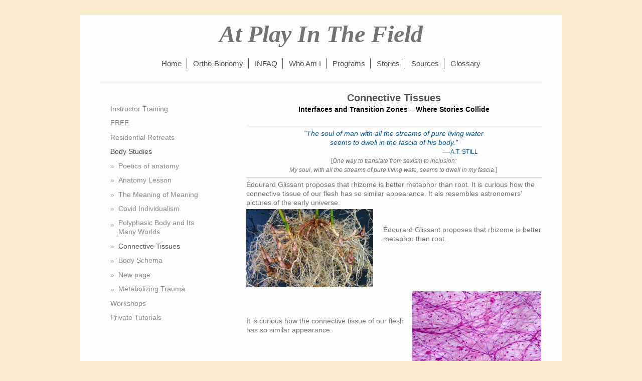

--- FILE ---
content_type: text/html; charset=UTF-8
request_url: https://www.atplayinthefield.com/programs/body-studies/connective-tissues/
body_size: 10749
content:
<!DOCTYPE html>
<html lang="en"  ><head prefix="og: http://ogp.me/ns# fb: http://ogp.me/ns/fb# business: http://ogp.me/ns/business#">
    <meta http-equiv="Content-Type" content="text/html; charset=utf-8"/>
    <meta name="generator" content="IONOS MyWebsite"/>
        
    <link rel="dns-prefetch" href="//cdn.initial-website.com/"/>
    <link rel="dns-prefetch" href="//201.mod.mywebsite-editor.com"/>
    <link rel="dns-prefetch" href="https://201.sb.mywebsite-editor.com/"/>
    <link rel="shortcut icon" href="https://www.atplayinthefield.com/s/misc/favicon.png?1571142089"/>
        <title>At Play In The Field - Connective Tissues</title>
    <style type="text/css">@media screen and (max-device-width: 1024px) {.diyw a.switchViewWeb {display: inline !important;}}</style>
    <style type="text/css">@media screen and (min-device-width: 1024px) {
            .mediumScreenDisabled { display:block }
            .smallScreenDisabled { display:block }
        }
        @media screen and (max-device-width: 1024px) { .mediumScreenDisabled { display:none } }
        @media screen and (max-device-width: 568px) { .smallScreenDisabled { display:none } }
                @media screen and (min-width: 1024px) {
            .mobilepreview .mediumScreenDisabled { display:block }
            .mobilepreview .smallScreenDisabled { display:block }
        }
        @media screen and (max-width: 1024px) { .mobilepreview .mediumScreenDisabled { display:none } }
        @media screen and (max-width: 568px) { .mobilepreview .smallScreenDisabled { display:none } }</style>
    <meta name="viewport" content="width=device-width, initial-scale=1, maximum-scale=1, minimal-ui"/>

<meta name="format-detection" content="telephone=no"/>
        <meta name="keywords" content="Solutions, services, expertise, advice"/>
            <meta name="description" content="New page"/>
            <meta name="robots" content="index,follow"/>
        <link href="//cdn.initial-website.com/templates/2116/style.css?1758547156484" rel="stylesheet" type="text/css"/>
    <link href="https://www.atplayinthefield.com/s/style/theming.css?1708030798" rel="stylesheet" type="text/css"/>
    <link href="//cdn.initial-website.com/app/cdn/min/group/web.css?1758547156484" rel="stylesheet" type="text/css"/>
<link href="//cdn.initial-website.com/app/cdn/min/moduleserver/css/en_US/common,facebook,shoppingbasket?1758547156484" rel="stylesheet" type="text/css"/>
    <link href="//cdn.initial-website.com/app/cdn/min/group/mobilenavigation.css?1758547156484" rel="stylesheet" type="text/css"/>
    <link href="https://201.sb.mywebsite-editor.com/app/logstate2-css.php?site=496415710&amp;t=1769267760" rel="stylesheet" type="text/css"/>

<script type="text/javascript">
    /* <![CDATA[ */
var stagingMode = '';
    /* ]]> */
</script>
<script src="https://201.sb.mywebsite-editor.com/app/logstate-js.php?site=496415710&amp;t=1769267760"></script>

    <link href="//cdn.initial-website.com/templates/2116/print.css?1758547156484" rel="stylesheet" media="print" type="text/css"/>
    <script type="text/javascript">
    /* <![CDATA[ */
    var systemurl = 'https://201.sb.mywebsite-editor.com/';
    var webPath = '/';
    var proxyName = '';
    var webServerName = 'www.atplayinthefield.com';
    var sslServerUrl = 'https://www.atplayinthefield.com';
    var nonSslServerUrl = 'http://www.atplayinthefield.com';
    var webserverProtocol = 'http://';
    var nghScriptsUrlPrefix = '//201.mod.mywebsite-editor.com';
    var sessionNamespace = 'DIY_SB';
    var jimdoData = {
        cdnUrl:  '//cdn.initial-website.com/',
        messages: {
            lightBox: {
    image : 'Image',
    of: 'of'
}

        },
        isTrial: 0,
        pageId: 793202    };
    var script_basisID = "496415710";

    diy = window.diy || {};
    diy.web = diy.web || {};

        diy.web.jsBaseUrl = "//cdn.initial-website.com/s/build/";

    diy.context = diy.context || {};
    diy.context.type = diy.context.type || 'web';
    /* ]]> */
</script>

<script type="text/javascript" src="//cdn.initial-website.com/app/cdn/min/group/web.js?1758547156484" crossorigin="anonymous"></script><script type="text/javascript" src="//cdn.initial-website.com/s/build/web.bundle.js?1758547156484" crossorigin="anonymous"></script><script type="text/javascript" src="//cdn.initial-website.com/app/cdn/min/group/mobilenavigation.js?1758547156484" crossorigin="anonymous"></script><script src="//cdn.initial-website.com/app/cdn/min/moduleserver/js/en_US/common,facebook,shoppingbasket?1758547156484"></script>
<script type="text/javascript" src="https://cdn.initial-website.com/proxy/apps/static/resource/dependencies/"></script><script type="text/javascript">
                    if (typeof require !== 'undefined') {
                        require.config({
                            waitSeconds : 10,
                            baseUrl : 'https://cdn.initial-website.com/proxy/apps/static/js/'
                        });
                    }
                </script><script type="text/javascript" src="//cdn.initial-website.com/app/cdn/min/group/pfcsupport.js?1758547156484" crossorigin="anonymous"></script>    <meta property="og:type" content="business.business"/>
    <meta property="og:url" content="https://www.atplayinthefield.com/programs/body-studies/connective-tissues/"/>
    <meta property="og:title" content="At Play In The Field - Connective Tissues"/>
            <meta property="og:description" content="New page"/>
                <meta property="og:image" content="https://www.atplayinthefield.com/s/img/emotionheader.gif"/>
        <meta property="business:contact_data:country_name" content="United States"/>
    
    <meta property="business:contact_data:locality" content="Aiea"/>
    <meta property="business:contact_data:region" content="HI"/>
    <meta property="business:contact_data:email" content="richard.valasek@gmail.com"/>
    <meta property="business:contact_data:postal_code" content="96701"/>
    <meta property="business:contact_data:phone_number" content=" +1 808 2561646"/>
    
    
</head>


<body class="body   cc-pagemode-default diyfeSidebarLeft diy-market-en_US" data-pageid="793202" id="page-793202">
    
    <div class="diyw">
        <!-- master-2 -->
<div class="diyweb">
	
<nav id="diyfeMobileNav" class="diyfeCA diyfeCA2" role="navigation">
    <a title="Expand/collapse navigation">Expand/collapse navigation</a>
    <ul class="mainNav1"><li class=" hasSubNavigation"><a data-page-id="449860" href="https://www.atplayinthefield.com/" class=" level_1"><span>Home</span></a><span class="diyfeDropDownSubOpener">&nbsp;</span><div class="diyfeDropDownSubList diyfeCA diyfeCA3"><ul class="mainNav2"><li class=" hasSubNavigation"><a data-page-id="804166" href="https://www.atplayinthefield.com/notes-for-the-neglected-phases/" class=" level_2"><span>Notes for The Neglected Phases</span></a></li><li class=" hasSubNavigation"><a data-page-id="803691" href="https://www.atplayinthefield.com/ortho-bionomy-classes/" class=" level_2"><span>Ortho-Bionomy Classes</span></a><span class="diyfeDropDownSubOpener">&nbsp;</span><div class="diyfeDropDownSubList diyfeCA diyfeCA3"><ul class="mainNav3"><li class=" hasSubNavigation"><a data-page-id="803570" href="https://www.atplayinthefield.com/ortho-bionomy-classes/phase-5/" class=" level_3"><span>PHASE 5</span></a></li><li class=" hasSubNavigation"><a data-page-id="804246" href="https://www.atplayinthefield.com/ortho-bionomy-classes/p5-class-notes/" class=" level_3"><span>P5 class notes</span></a></li><li class=" hasSubNavigation"><a data-page-id="800441" href="https://www.atplayinthefield.com/ortho-bionomy-classes/phase-5-1/" class=" level_3"><span>Phase 5</span></a></li><li class=" hasSubNavigation"><a data-page-id="800480" href="https://www.atplayinthefield.com/ortho-bionomy-classes/phase-5-appendix/" class=" level_3"><span>Phase 5 Appendix</span></a></li><li class=" hasSubNavigation"><a data-page-id="803683" href="https://www.atplayinthefield.com/ortho-bionomy-classes/the-as-if-body/" class=" level_3"><span>The As-If Body</span></a></li><li class=" hasSubNavigation"><a data-page-id="797322" href="https://www.atplayinthefield.com/ortho-bionomy-classes/body-schema/" class=" level_3"><span>Body Schema</span></a></li><li class=" hasSubNavigation"><a data-page-id="803568" href="https://www.atplayinthefield.com/ortho-bionomy-classes/bs-essay/" class=" level_3"><span>BS ESSAY</span></a></li><li class=" hasSubNavigation"><a data-page-id="803591" href="https://www.atplayinthefield.com/ortho-bionomy-classes/bs-study-group-notes/" class=" level_3"><span>BS Study Group notes</span></a></li><li class=" hasSubNavigation"><a data-page-id="800442" href="https://www.atplayinthefield.com/ortho-bionomy-classes/phase-6/" class=" level_3"><span>Phase 6</span></a></li><li class=" hasSubNavigation"><a data-page-id="803694" href="https://www.atplayinthefield.com/ortho-bionomy-classes/gods-ghosts-auras/" class=" level_3"><span>Gods Ghosts Auras</span></a></li><li class=" hasSubNavigation"><a data-page-id="803767" href="https://www.atplayinthefield.com/ortho-bionomy-classes/a-study-group/" class=" level_3"><span>A Study Group</span></a></li><li class=" hasSubNavigation"><a data-page-id="803743" href="https://www.atplayinthefield.com/ortho-bionomy-classes/hauntology/" class=" level_3"><span>Hauntology</span></a></li><li class=" hasSubNavigation"><a data-page-id="803822" href="https://www.atplayinthefield.com/ortho-bionomy-classes/hautology-bibliography/" class=" level_3"><span>Hautology Bibliography</span></a></li><li class=" hasSubNavigation"><a data-page-id="803830" href="https://www.atplayinthefield.com/ortho-bionomy-classes/the-reflexes/" class=" level_3"><span>The Reflexes</span></a></li></ul></div></li></ul></div></li><li class=" hasSubNavigation"><a data-page-id="452087" href="https://www.atplayinthefield.com/ortho-bionomy/" class=" level_1"><span>Ortho-Bionomy</span></a><span class="diyfeDropDownSubOpener">&nbsp;</span><div class="diyfeDropDownSubList diyfeCA diyfeCA3"><ul class="mainNav2"><li class=" hasSubNavigation"><a data-page-id="800409" href="https://www.atplayinthefield.com/ortho-bionomy/beginnings/" class=" level_2"><span>Beginnings</span></a><span class="diyfeDropDownSubOpener">&nbsp;</span><div class="diyfeDropDownSubList diyfeCA diyfeCA3"><ul class="mainNav3"><li class=" hasSubNavigation"><a data-page-id="800418" href="https://www.atplayinthefield.com/ortho-bionomy/beginnings/preface/" class=" level_3"><span>Preface</span></a></li><li class=" hasSubNavigation"><a data-page-id="800485" href="https://www.atplayinthefield.com/ortho-bionomy/beginnings/preface-2/" class=" level_3"><span>Preface (2)</span></a></li></ul></div></li><li class=" hasSubNavigation"><a data-page-id="800438" href="https://www.atplayinthefield.com/ortho-bionomy/the-phases-of-ortho-bionomy/" class=" level_2"><span>The Phases of Ortho-Bionomy</span></a><span class="diyfeDropDownSubOpener">&nbsp;</span><div class="diyfeDropDownSubList diyfeCA diyfeCA3"><ul class="mainNav3"><li class=" hasSubNavigation"><a data-page-id="800572" href="https://www.atplayinthefield.com/ortho-bionomy/the-phases-of-ortho-bionomy/the-body-the-person/" class=" level_3"><span>The Body, The Person</span></a></li><li class=" hasSubNavigation"><a data-page-id="803682" href="https://www.atplayinthefield.com/ortho-bionomy/the-phases-of-ortho-bionomy/boundaries/" class=" level_3"><span>Boundaries</span></a></li><li class=" hasSubNavigation"><a data-page-id="800560" href="https://www.atplayinthefield.com/ortho-bionomy/the-phases-of-ortho-bionomy/the-phases-the-we-of-me/" class=" level_3"><span>The Phases &amp; The We of Me</span></a></li><li class=" hasSubNavigation"><a data-page-id="800439" href="https://www.atplayinthefield.com/ortho-bionomy/the-phases-of-ortho-bionomy/phases-1-to-3/" class=" level_3"><span>Phases 1 to 3</span></a></li><li class=" hasSubNavigation"><a data-page-id="800440" href="https://www.atplayinthefield.com/ortho-bionomy/the-phases-of-ortho-bionomy/phase-4/" class=" level_3"><span>Phase 4</span></a></li><li class=" hasSubNavigation"><a data-page-id="800443" href="https://www.atplayinthefield.com/ortho-bionomy/the-phases-of-ortho-bionomy/phase-vii/" class=" level_3"><span>Phase VII</span></a></li><li class=" hasSubNavigation"><a data-page-id="793595" href="https://www.atplayinthefield.com/ortho-bionomy/the-phases-of-ortho-bionomy/phase-7/" class=" level_3"><span>Phase 7</span></a></li><li class=" hasSubNavigation"><a data-page-id="803627" href="https://www.atplayinthefield.com/ortho-bionomy/the-phases-of-ortho-bionomy/cranial/" class=" level_3"><span>Cranial</span></a></li><li class=" hasSubNavigation"><a data-page-id="802385" href="https://www.atplayinthefield.com/ortho-bionomy/the-phases-of-ortho-bionomy/trauma/" class=" level_3"><span>Trauma</span></a></li><li class=" hasSubNavigation"><a data-page-id="800871" href="https://www.atplayinthefield.com/ortho-bionomy/the-phases-of-ortho-bionomy/asifology-subjunctive-phase/" class=" level_3"><span>Asifology (Subjunctive Phase)</span></a></li></ul></div></li><li class=" hasSubNavigation"><a data-page-id="800734" href="https://www.atplayinthefield.com/ortho-bionomy/neophaseology/" class=" level_2"><span>Neophaseology</span></a></li><li class=" hasSubNavigation"><a data-page-id="800655" href="https://www.atplayinthefield.com/ortho-bionomy/the-7-reflexes/" class=" level_2"><span>The (7) Reflexes</span></a><span class="diyfeDropDownSubOpener">&nbsp;</span><div class="diyfeDropDownSubList diyfeCA diyfeCA3"><ul class="mainNav3"><li class=" hasSubNavigation"><a data-page-id="800720" href="https://www.atplayinthefield.com/ortho-bionomy/the-7-reflexes/volery-syndrome/" class=" level_3"><span>Volery Syndrome</span></a></li><li class=" hasSubNavigation"><a data-page-id="800872" href="https://www.atplayinthefield.com/ortho-bionomy/the-7-reflexes/an-appendix/" class=" level_3"><span>An Appendix</span></a></li></ul></div></li><li class=" hasSubNavigation"><a data-page-id="792940" href="https://www.atplayinthefield.com/ortho-bionomy/key-rules-of-the-game/" class=" level_2"><span>Key (Rules of the Game)</span></a><span class="diyfeDropDownSubOpener">&nbsp;</span><div class="diyfeDropDownSubList diyfeCA diyfeCA3"><ul class="mainNav3"><li class=" hasSubNavigation"><a data-page-id="793862" href="https://www.atplayinthefield.com/ortho-bionomy/key-rules-of-the-game/some-games-to-play/" class=" level_3"><span>Some Games to Play</span></a></li></ul></div></li><li class=" hasSubNavigation"><a data-page-id="801550" href="https://www.atplayinthefield.com/ortho-bionomy/anatomy-and-physiology-of-the-body-that-isn-t/" class=" level_2"><span>Anatomy and Physiology of the Body that Isn't</span></a><span class="diyfeDropDownSubOpener">&nbsp;</span><div class="diyfeDropDownSubList diyfeCA diyfeCA3"><ul class="mainNav3"><li class=" hasSubNavigation"><a data-page-id="802388" href="https://www.atplayinthefield.com/ortho-bionomy/anatomy-and-physiology-of-the-body-that-isn-t/characteristics-of-an-open-system/" class=" level_3"><span>Characteristics of an open system</span></a></li><li class=" hasSubNavigation"><a data-page-id="802386" href="https://www.atplayinthefield.com/ortho-bionomy/anatomy-and-physiology-of-the-body-that-isn-t/laws-of-life/" class=" level_3"><span>Laws of Life</span></a></li><li class=" hasSubNavigation"><a data-page-id="803592" href="https://www.atplayinthefield.com/ortho-bionomy/anatomy-and-physiology-of-the-body-that-isn-t/what-does-an-organism-do/" class=" level_3"><span>What Does an Organism Do?</span></a></li><li class=" hasSubNavigation"><a data-page-id="802387" href="https://www.atplayinthefield.com/ortho-bionomy/anatomy-and-physiology-of-the-body-that-isn-t/18-distinctive-characteristics-of-life/" class=" level_3"><span>18 Distinctive Characteristics of Life</span></a></li></ul></div></li><li class=" hasSubNavigation"><a data-page-id="800587" href="https://www.atplayinthefield.com/ortho-bionomy/adventures-in-the-hyperbody/" class=" level_2"><span>Adventures in the Hyperbody</span></a></li><li class=" hasSubNavigation"><a data-page-id="800407" href="https://www.atplayinthefield.com/ortho-bionomy/ortho-bionomy-for-amta-mt/" class=" level_2"><span>Ortho-Bionomy for AMTA MT</span></a></li><li class=" hasSubNavigation"><a data-page-id="797759" href="https://www.atplayinthefield.com/ortho-bionomy/unphased-one/" class=" level_2"><span>Unphased One</span></a></li><li class=" hasSubNavigation"><a data-page-id="797832" href="https://www.atplayinthefield.com/ortho-bionomy/unphased-two/" class=" level_2"><span>Unphased Two</span></a></li><li class=" hasSubNavigation"><a data-page-id="800408" href="https://www.atplayinthefield.com/ortho-bionomy/poetics-of-orthobionomy/" class=" level_2"><span>Poetics of orthobionomy</span></a></li><li class=" hasSubNavigation"><a data-page-id="797351" href="https://www.atplayinthefield.com/ortho-bionomy/magic/" class=" level_2"><span>Magic*</span></a><span class="diyfeDropDownSubOpener">&nbsp;</span><div class="diyfeDropDownSubList diyfeCA diyfeCA3"><ul class="mainNav3"><li class=" hasSubNavigation"><a data-page-id="797921" href="https://www.atplayinthefield.com/ortho-bionomy/magic/shine/" class=" level_3"><span>Shine</span></a></li><li class=" hasSubNavigation"><a data-page-id="797907" href="https://www.atplayinthefield.com/ortho-bionomy/magic/magic-objects/" class=" level_3"><span>Magic/Objects</span></a></li><li class=" hasSubNavigation"><a data-page-id="797365" href="https://www.atplayinthefield.com/ortho-bionomy/magic/sigil-magic/" class=" level_3"><span>Sigil Magic*</span></a></li><li class=" hasSubNavigation"><a data-page-id="797384" href="https://www.atplayinthefield.com/ortho-bionomy/magic/an-offering-of-silence/" class=" level_3"><span>An Offering of Silence</span></a></li></ul></div></li><li class=" hasSubNavigation"><a data-page-id="795898" href="https://www.atplayinthefield.com/ortho-bionomy/broken-world/" class=" level_2"><span>Broken World</span></a></li><li class=" hasSubNavigation"><a data-page-id="793310" href="https://www.atplayinthefield.com/ortho-bionomy/trauma-reaction/" class=" level_2"><span>Trauma Reaction</span></a></li><li class=" hasSubNavigation"><a data-page-id="793040" href="https://www.atplayinthefield.com/ortho-bionomy/what-is-orthobionomy/" class=" level_2"><span>What is Orthobionomy</span></a><span class="diyfeDropDownSubOpener">&nbsp;</span><div class="diyfeDropDownSubList diyfeCA diyfeCA3"><ul class="mainNav3"><li class=" hasSubNavigation"><a data-page-id="794924" href="https://www.atplayinthefield.com/ortho-bionomy/what-is-orthobionomy/apophatic-science/" class=" level_3"><span>Apophatic Science</span></a></li></ul></div></li><li class=" hasSubNavigation"><a data-page-id="793074" href="https://www.atplayinthefield.com/ortho-bionomy/poetics-of-orthobionomy-1/" class=" level_2"><span>Poetics of Orthobionomy</span></a></li><li class=" hasSubNavigation"><a data-page-id="793075" href="https://www.atplayinthefield.com/ortho-bionomy/a-body-of-many-phases/" class=" level_2"><span>A Body of Many Phases</span></a></li><li class=" hasSubNavigation"><a data-page-id="793076" href="https://www.atplayinthefield.com/ortho-bionomy/invisibility/" class=" level_2"><span>Invisibility</span></a></li></ul></div></li><li class=" hasSubNavigation"><a data-page-id="797253" href="https://www.atplayinthefield.com/infaq/" class=" level_1"><span>INFAQ</span></a></li><li class=" hasSubNavigation"><a data-page-id="452082" href="https://www.atplayinthefield.com/who-am-i/" class=" level_1"><span>Who Am I</span></a><span class="diyfeDropDownSubOpener">&nbsp;</span><div class="diyfeDropDownSubList diyfeCA diyfeCA3"><ul class="mainNav2"><li class=" hasSubNavigation"><a data-page-id="800417" href="https://www.atplayinthefield.com/who-am-i/gratitudes-acknowledgments/" class=" level_2"><span>Gratitudes (Acknowledgments)</span></a></li><li class=" hasSubNavigation"><a data-page-id="801538" href="https://www.atplayinthefield.com/who-am-i/my-trauma-bona-fides/" class=" level_2"><span>My 'Trauma' bona fides</span></a></li><li class=" hasSubNavigation"><a data-page-id="797977" href="https://www.atplayinthefield.com/who-am-i/stuff/" class=" level_2"><span>Stuff</span></a></li><li class=" hasSubNavigation"><a data-page-id="797864" href="https://www.atplayinthefield.com/who-am-i/provenance/" class=" level_2"><span>Provenance</span></a></li><li class=" hasSubNavigation"><a data-page-id="795713" href="https://www.atplayinthefield.com/who-am-i/wordy-rappingham/" class=" level_2"><span>Wordy Rappingham</span></a></li><li class=" hasSubNavigation"><a data-page-id="795632" href="https://www.atplayinthefield.com/who-am-i/bleaching-the-white-from-my-thinking/" class=" level_2"><span>Bleaching the White from My Thinking</span></a></li><li class=" hasSubNavigation"><a data-page-id="792853" href="https://www.atplayinthefield.com/who-am-i/collywobbles/" class=" level_2"><span>Collywobbles</span></a></li><li class=" hasSubNavigation"><a data-page-id="795842" href="https://www.atplayinthefield.com/who-am-i/musings/" class=" level_2"><span>Musings</span></a></li><li class=" hasSubNavigation"><a data-page-id="449861" href="https://www.atplayinthefield.com/who-am-i/contact/" class=" level_2"><span>Contact</span></a></li></ul></div></li><li class="parent hasSubNavigation"><a data-page-id="792730" href="https://www.atplayinthefield.com/programs/" class="parent level_1"><span>Programs</span></a><span class="diyfeDropDownSubOpener">&nbsp;</span><div class="diyfeDropDownSubList diyfeCA diyfeCA3"><ul class="mainNav2"><li class=" hasSubNavigation"><a data-page-id="793950" href="https://www.atplayinthefield.com/programs/instructor-training/" class=" level_2"><span>Instructor Training</span></a><span class="diyfeDropDownSubOpener">&nbsp;</span><div class="diyfeDropDownSubList diyfeCA diyfeCA3"><ul class="mainNav3"><li class=" hasSubNavigation"><a data-page-id="795812" href="https://www.atplayinthefield.com/programs/instructor-training/conversations-with-orthobionomers/" class=" level_3"><span>Conversations with Orthobionomers</span></a></li><li class=" hasSubNavigation"><a data-page-id="793951" href="https://www.atplayinthefield.com/programs/instructor-training/taught-vs-caught/" class=" level_3"><span>Taught vs. Caught</span></a></li></ul></div></li><li class=" hasSubNavigation"><a data-page-id="793527" href="https://www.atplayinthefield.com/programs/free/" class=" level_2"><span>FREE</span></a></li><li class=" hasSubNavigation"><a data-page-id="792686" href="https://www.atplayinthefield.com/programs/residential-retreats/" class=" level_2"><span>Residential Retreats</span></a><span class="diyfeDropDownSubOpener">&nbsp;</span><div class="diyfeDropDownSubList diyfeCA diyfeCA3"><ul class="mainNav3"><li class=" hasSubNavigation"><a data-page-id="792891" href="https://www.atplayinthefield.com/programs/residential-retreats/australia/" class=" level_3"><span>Australia</span></a></li><li class=" hasSubNavigation"><a data-page-id="792892" href="https://www.atplayinthefield.com/programs/residential-retreats/new-zealand/" class=" level_3"><span>New Zealand</span></a></li><li class=" hasSubNavigation"><a data-page-id="792893" href="https://www.atplayinthefield.com/programs/residential-retreats/make-a-proposal/" class=" level_3"><span>Make a Proposal</span></a></li><li class=" hasSubNavigation"><a data-page-id="795825" href="https://www.atplayinthefield.com/programs/residential-retreats/zoom-programs/" class=" level_3"><span>Zoom Programs</span></a></li></ul></div></li><li class="parent hasSubNavigation"><a data-page-id="792830" href="https://www.atplayinthefield.com/programs/body-studies/" class="parent level_2"><span>Body Studies</span></a><span class="diyfeDropDownSubOpener">&nbsp;</span><div class="diyfeDropDownSubList diyfeCA diyfeCA3"><ul class="mainNav3"><li class=" hasSubNavigation"><a data-page-id="798025" href="https://www.atplayinthefield.com/programs/body-studies/poetics-of-anatomy/" class=" level_3"><span>Poetics of anatomy</span></a></li><li class=" hasSubNavigation"><a data-page-id="796520" href="https://www.atplayinthefield.com/programs/body-studies/anatomy-lesson/" class=" level_3"><span>Anatomy Lesson</span></a></li><li class=" hasSubNavigation"><a data-page-id="795828" href="https://www.atplayinthefield.com/programs/body-studies/the-meaning-of-meaning/" class=" level_3"><span>The Meaning of Meaning</span></a></li><li class=" hasSubNavigation"><a data-page-id="795784" href="https://www.atplayinthefield.com/programs/body-studies/covid-individualism/" class=" level_3"><span>Covid Individualism</span></a></li><li class=" hasSubNavigation"><a data-page-id="793841" href="https://www.atplayinthefield.com/programs/body-studies/polyphasic-body-and-its-many-worlds/" class=" level_3"><span>Polyphasic Body and Its Many Worlds</span></a></li><li class="current hasSubNavigation"><a data-page-id="793202" href="https://www.atplayinthefield.com/programs/body-studies/connective-tissues/" class="current level_3"><span>Connective Tissues</span></a></li><li class=" hasSubNavigation"><a data-page-id="792826" href="https://www.atplayinthefield.com/programs/body-studies/body-schema/" class=" level_3"><span>Body Schema</span></a></li><li class=" hasSubNavigation"><a data-page-id="803569" href="https://www.atplayinthefield.com/programs/body-studies/new-page/" class=" level_3"><span>New page</span></a></li><li class=" hasSubNavigation"><a data-page-id="792827" href="https://www.atplayinthefield.com/programs/body-studies/metabolizing-trauma/" class=" level_3"><span>Metabolizing Trauma</span></a></li></ul></div></li><li class=" hasSubNavigation"><a data-page-id="792617" href="https://www.atplayinthefield.com/programs/workshops/" class=" level_2"><span>Workshops</span></a><span class="diyfeDropDownSubOpener">&nbsp;</span><div class="diyfeDropDownSubList diyfeCA diyfeCA3"><ul class="mainNav3"><li class=" hasSubNavigation"><a data-page-id="797145" href="https://www.atplayinthefield.com/programs/workshops/chaotic-journey/" class=" level_3"><span>Chaotic Journey</span></a></li><li class=" hasSubNavigation"><a data-page-id="797282" href="https://www.atplayinthefield.com/programs/workshops/crn-workshop-expectations/" class=" level_3"><span>CRN workshop expectations</span></a></li><li class=" hasSubNavigation"><a data-page-id="793711" href="https://www.atplayinthefield.com/programs/workshops/chapman-s-reflex-network/" class=" level_3"><span>Chapman's Reflex Network</span></a></li><li class=" hasSubNavigation"><a data-page-id="797243" href="https://www.atplayinthefield.com/programs/workshops/crn-appendix/" class=" level_3"><span>CRN Appendix</span></a></li><li class=" hasSubNavigation"><a data-page-id="797242" href="https://www.atplayinthefield.com/programs/workshops/new-page/" class=" level_3"><span>New page</span></a></li><li class=" hasSubNavigation"><a data-page-id="796921" href="https://www.atplayinthefield.com/programs/workshops/intro-to-positional-release-phase-4/" class=" level_3"><span>Intro to Positional Release (PHase 4)</span></a></li><li class=" hasSubNavigation"><a data-page-id="795706" href="https://www.atplayinthefield.com/programs/workshops/laws-of-life/" class=" level_3"><span>Laws of Life</span></a></li><li class=" hasSubNavigation"><a data-page-id="795658" href="https://www.atplayinthefield.com/programs/workshops/phase-6-of-the-body/" class=" level_3"><span>Phase 6 of the Body</span></a></li><li class=" hasSubNavigation"><a data-page-id="795646" href="https://www.atplayinthefield.com/programs/workshops/care-of-the-self-is/" class=" level_3"><span>Care of the Self Is...</span></a></li><li class=" hasSubNavigation"><a data-page-id="795176" href="https://www.atplayinthefield.com/programs/workshops/facing-trauma/" class=" level_3"><span>Facing Trauma</span></a></li><li class=" hasSubNavigation"><a data-page-id="793529" href="https://www.atplayinthefield.com/programs/workshops/witnessing/" class=" level_3"><span>Witnessing</span></a></li><li class=" hasSubNavigation"><a data-page-id="792831" href="https://www.atplayinthefield.com/programs/workshops/love-in-the-time-of-coronavirus/" class=" level_3"><span>Love in the Time of Coronavirus</span></a></li><li class=" hasSubNavigation"><a data-page-id="792912" href="https://www.atplayinthefield.com/programs/workshops/ethics-of-entanglement/" class=" level_3"><span>Ethics of Entanglement</span></a></li><li class=" hasSubNavigation"><a data-page-id="792829" href="https://www.atplayinthefield.com/programs/workshops/geopraxis/" class=" level_3"><span>Geopraxis</span></a></li><li class=" hasSubNavigation"><a data-page-id="794007" href="https://www.atplayinthefield.com/programs/workshops/letting-the-world-love-you/" class=" level_3"><span>Letting the World Love You</span></a></li><li class=" hasSubNavigation"><a data-page-id="792828" href="https://www.atplayinthefield.com/programs/workshops/many-worlds/" class=" level_3"><span>Many Worlds</span></a></li><li class=" hasSubNavigation"><a data-page-id="792907" href="https://www.atplayinthefield.com/programs/workshops/at-play-in-the-cranial-field/" class=" level_3"><span>At Play in the Cranial Field</span></a></li><li class=" hasSubNavigation"><a data-page-id="792905" href="https://www.atplayinthefield.com/programs/workshops/ortho-bionomy/" class=" level_3"><span>Ortho-Bionomy®</span></a></li></ul></div></li><li class=" hasSubNavigation"><a data-page-id="792618" href="https://www.atplayinthefield.com/programs/private-tutorials/" class=" level_2"><span>Private Tutorials</span></a></li></ul></div></li><li class=" hasSubNavigation"><a data-page-id="452088" href="https://www.atplayinthefield.com/stories/" class=" level_1"><span>Stories</span></a><span class="diyfeDropDownSubOpener">&nbsp;</span><div class="diyfeDropDownSubList diyfeCA diyfeCA3"><ul class="mainNav2"><li class=" hasSubNavigation"><a data-page-id="800727" href="https://www.atplayinthefield.com/stories/journal/" class=" level_2"><span>'Journal'</span></a></li><li class=" hasSubNavigation"><a data-page-id="797286" href="https://www.atplayinthefield.com/stories/post-covid-schlager/" class=" level_2"><span>Post-Covid Schlager</span></a></li><li class=" hasSubNavigation"><a data-page-id="796556" href="https://www.atplayinthefield.com/stories/poetry/" class=" level_2"><span>Poetry</span></a></li><li class=" hasSubNavigation"><a data-page-id="794277" href="https://www.atplayinthefield.com/stories/repair/" class=" level_2"><span>Repair</span></a></li><li class=" hasSubNavigation"><a data-page-id="794103" href="https://www.atplayinthefield.com/stories/maundy-thursday/" class=" level_2"><span>Maundy Thursday</span></a></li><li class=" hasSubNavigation"><a data-page-id="794014" href="https://www.atplayinthefield.com/stories/bealeay-callister/" class=" level_2"><span>Bealeay Callister</span></a></li><li class=" hasSubNavigation"><a data-page-id="793733" href="https://www.atplayinthefield.com/stories/anatomy-lesson/" class=" level_2"><span>Anatomy Lesson</span></a></li><li class=" hasSubNavigation"><a data-page-id="794006" href="https://www.atplayinthefield.com/stories/anatomy-of-awe/" class=" level_2"><span>Anatomy of Awe</span></a></li><li class=" hasSubNavigation"><a data-page-id="793680" href="https://www.atplayinthefield.com/stories/laws-of-life/" class=" level_2"><span>Laws of Life</span></a></li><li class=" hasSubNavigation"><a data-page-id="793374" href="https://www.atplayinthefield.com/stories/art-of-orthobionomy/" class=" level_2"><span>Art of Orthobionomy</span></a></li><li class=" hasSubNavigation"><a data-page-id="793177" href="https://www.atplayinthefield.com/stories/aura/" class=" level_2"><span>Aura</span></a></li><li class=" hasSubNavigation"><a data-page-id="793250" href="https://www.atplayinthefield.com/stories/origins/" class=" level_2"><span>Origins</span></a></li><li class=" hasSubNavigation"><a data-page-id="793129" href="https://www.atplayinthefield.com/stories/intimacy-w-o-proximity/" class=" level_2"><span>Intimacy w/o Proximity</span></a></li><li class=" hasSubNavigation"><a data-page-id="793128" href="https://www.atplayinthefield.com/stories/touch/" class=" level_2"><span>Touch</span></a></li><li class=" hasSubNavigation"><a data-page-id="793109" href="https://www.atplayinthefield.com/stories/fred-rogers/" class=" level_2"><span>Fred Rogers</span></a></li><li class=" hasSubNavigation"><a data-page-id="793110" href="https://www.atplayinthefield.com/stories/unfinished-one/" class=" level_2"><span>Unfinished One</span></a></li><li class=" hasSubNavigation"><a data-page-id="792972" href="https://www.atplayinthefield.com/stories/gratitude-for-the-bedbug/" class=" level_2"><span>Gratitude for the Bedbug</span></a></li><li class=" hasSubNavigation"><a data-page-id="792941" href="https://www.atplayinthefield.com/stories/nothing/" class=" level_2"><span>Nothing</span></a></li><li class=" hasSubNavigation"><a data-page-id="792909" href="https://www.atplayinthefield.com/stories/ortho-bionomy-osteopathy/" class=" level_2"><span>Ortho-Bionomy &amp; Osteopathy</span></a></li><li class=" hasSubNavigation"><a data-page-id="792717" href="https://www.atplayinthefield.com/stories/body-schema/" class=" level_2"><span>Body Schema</span></a></li><li class=" hasSubNavigation"><a data-page-id="792715" href="https://www.atplayinthefield.com/stories/movement/" class=" level_2"><span>Movement</span></a></li><li class=" hasSubNavigation"><a data-page-id="792716" href="https://www.atplayinthefield.com/stories/the-meaning-of-meaning/" class=" level_2"><span>The Meaning of Meaning</span></a></li><li class=" hasSubNavigation"><a data-page-id="792720" href="https://www.atplayinthefield.com/stories/render-unto-caesar/" class=" level_2"><span>Render Unto Caesar</span></a></li><li class=" hasSubNavigation"><a data-page-id="792721" href="https://www.atplayinthefield.com/stories/frames/" class=" level_2"><span>Frames</span></a></li><li class=" hasSubNavigation"><a data-page-id="792734" href="https://www.atplayinthefield.com/stories/transition-zones/" class=" level_2"><span>Transition Zones</span></a></li></ul></div></li><li class=" hasSubNavigation"><a data-page-id="792709" href="https://www.atplayinthefield.com/sources/" class=" level_1"><span>Sources</span></a></li><li class=" hasSubNavigation"><a data-page-id="792744" href="https://www.atplayinthefield.com/glossary/" class=" level_1"><span>Glossary</span></a><span class="diyfeDropDownSubOpener">&nbsp;</span><div class="diyfeDropDownSubList diyfeCA diyfeCA3"><ul class="mainNav2"><li class=" hasSubNavigation"><a data-page-id="800406" href="https://www.atplayinthefield.com/glossary/footnotes/" class=" level_2"><span>Footnotes</span></a></li><li class=" hasSubNavigation"><a data-page-id="795843" href="https://www.atplayinthefield.com/glossary/money-matters/" class=" level_2"><span>Money Matters</span></a><span class="diyfeDropDownSubOpener">&nbsp;</span><div class="diyfeDropDownSubList diyfeCA diyfeCA3"><ul class="mainNav3"><li class=" hasSubNavigation"><a data-page-id="792973" href="https://www.atplayinthefield.com/glossary/money-matters/sordid-topic-of-coin/" class=" level_3"><span>Sordid Topic of Coin</span></a></li></ul></div></li></ul></div></li></ul></nav>
	<div class="diywebLogo">
		<div class="diywebLiveArea">
			<div class="diywebMainGutter">
				<div class="diyfeGE diyfeCA1">
						
    <style type="text/css" media="all">
        /* <![CDATA[ */
                .diyw #website-logo {
            text-align: center !important;
                        padding: 0px 0;
                    }
        
        
        .diyw #website-logo p.website-logo-text,
        .diyw #website-logo p.website-logo-text a.website-logo-text {
            text-align: center !important;
            font-family: 'Palatino Linotype', Palatino, 'Book Antiqua', serif !important;
            font-size: 48px !important;
            font-style: italic !important;
            font-weight: bold !important;
        }
        
                /* ]]> */
    </style>

    <div id="website-logo">
    
                    <p class="website-logo-text "><a href="https://www.atplayinthefield.com/" class="website-logo-text">At Play In The Field</a>
            </p>
            </div>


				</div>
			</div>
		</div>
	</div>
	<div class="diywebNav diywebNavMain diywebNav1 diywebNavHorizontal">
		<div class="diywebLiveArea">
			<div class="diywebMainGutter">
				<div class="diyfeGE diyfeCA diyfeCA2">
					<div class="diywebGutter">
						<div class="webnavigation"><ul id="mainNav1" class="mainNav1"><li class="navTopItemGroup_1"><a data-page-id="449860" href="https://www.atplayinthefield.com/" class="level_1"><span>Home</span></a></li><li class="navTopItemGroup_2"><a data-page-id="452087" href="https://www.atplayinthefield.com/ortho-bionomy/" class="level_1"><span>Ortho-Bionomy</span></a></li><li class="navTopItemGroup_3"><a data-page-id="797253" href="https://www.atplayinthefield.com/infaq/" class="level_1"><span>INFAQ</span></a></li><li class="navTopItemGroup_4"><a data-page-id="452082" href="https://www.atplayinthefield.com/who-am-i/" class="level_1"><span>Who Am I</span></a></li><li class="navTopItemGroup_5"><a data-page-id="792730" href="https://www.atplayinthefield.com/programs/" class="parent level_1"><span>Programs</span></a></li><li class="navTopItemGroup_6"><a data-page-id="452088" href="https://www.atplayinthefield.com/stories/" class="level_1"><span>Stories</span></a></li><li class="navTopItemGroup_7"><a data-page-id="792709" href="https://www.atplayinthefield.com/sources/" class="level_1"><span>Sources</span></a></li><li class="navTopItemGroup_8"><a data-page-id="792744" href="https://www.atplayinthefield.com/glossary/" class="level_1"><span>Glossary</span></a></li></ul></div>
					</div>
				</div>
			</div>
		</div>
	</div>
	<div class="diywebContent">
		<div class="diywebLiveArea">
			<div class="diywebMainGutter">
	<div id="diywebAppContainer1st"></div>
				<div class="diyfeGridGroup diyfeCA diyfeCA1">
					<div class="diywebMain diyfeGE">
						<div class="diywebGutter">
							
        <div id="content_area">
        	<div id="content_start"></div>
        	
        
        <div id="matrix_1465468" class="sortable-matrix" data-matrixId="1465468"><div class="n module-type-header diyfeLiveArea "> <h1><span class="diyfeDecoration">Connective Tissues</span></h1> </div><div class="n module-type-text diyfeLiveArea "> <p style="text-align: center;"><strong><span style="color:#000000;">Interfaces and Transition Zones––Where Stories Collide</span></strong></p>
<p style="text-align: center;"> </p> </div><div class="n module-type-hr diyfeLiveArea "> <div style="padding: 0px 0px">
    <div class="hr"></div>
</div>
 </div><div class="n module-type-text diyfeLiveArea "> <p style="text-align: center;"><span style="color:#03579B;"><em>"The soul of man with all the streams of pure living water</em></span></p>
<p style="text-align: center;"><span style="color:#03579B;"><em>seems to dwell in the fascia of his body."</em></span></p>
<p style="text-align: center;"><span style="color:#03579B;"><em>                                     
                            ––</em><span style="font-size:12px;">A.T. STILL</span></span></p>
<p style="text-align: center;"><span style="font-size:12px;">[<em>One way to translate from sexism to inclusion:</em></span></p>
<p style="text-align: center;"><span style="font-size:12px;"><em>My soul, with all the streams of pure living wate, seems to dwell in my fascia</em>.] </span></p> </div><div class="n module-type-hr diyfeLiveArea "> <div style="padding: 0px 0px">
    <div class="hr"></div>
</div>
 </div><div class="n module-type-text diyfeLiveArea "> <p>Édourard Glissant proposes that rhizome is better metaphor than root. It is curious how the connective tissue of our flesh has so similar appearance. It als resembles astronomers' pictures of the
early universe.</p> </div><div class="n module-type-textWithImage diyfeLiveArea "> 
<div class="clearover " id="textWithImage-15347453">
<div class="align-container imgleft" style="max-width: 100%; width: 253px;">
    <a class="imagewrapper" href="https://www.atplayinthefield.com/s/cc_images/teaserbox_20826160.png?t=1585270652" rel="lightbox[15347453]">
        <img src="https://www.atplayinthefield.com/s/cc_images/cache_20826160.png?t=1585270652" id="image_15347453" alt="" style="width:100%"/>
    </a>


</div> 
<div class="textwrapper">
<p> </p>
<p> </p>
<p><span style="background-color:#ffffff;">Édourard Glissant proposes that rhizome is better metaphor than root.</span></p>
</div>
</div> 
<script type="text/javascript">
    //<![CDATA[
    jQuery(document).ready(function($){
        var $target = $('#textWithImage-15347453');

        if ($.fn.swipebox && Modernizr.touch) {
            $target
                .find('a[rel*="lightbox"]')
                .addClass('swipebox')
                .swipebox();
        } else {
            $target.tinyLightbox({
                item: 'a[rel*="lightbox"]',
                cycle: false,
                hideNavigation: true
            });
        }
    });
    //]]>
</script>
 </div><div class="n module-type-textWithImage diyfeLiveArea "> 
<div class="clearover " id="textWithImage-15347454">
<div class="align-container imgright" style="max-width: 100%; width: 257px;">
    <a class="imagewrapper" href="https://www.atplayinthefield.com/s/cc_images/teaserbox_20826161.png?t=1585271014" rel="lightbox[15347454]" title="Areolar Connective Tissue">
        <img src="https://www.atplayinthefield.com/s/cc_images/cache_20826161.png?t=1585271014" id="image_15347454" alt="" style="width:100%"/>
    </a>

<span class="caption">Areolar Connective Tissue</span>

</div> 
<div class="textwrapper">
<p> </p>
<p> </p>
<p> </p>
<p><span style="background-color:#ffffff;">It is curious how the connective tissue of our flesh has so similar appearance.</span></p>
</div>
</div> 
<script type="text/javascript">
    //<![CDATA[
    jQuery(document).ready(function($){
        var $target = $('#textWithImage-15347454');

        if ($.fn.swipebox && Modernizr.touch) {
            $target
                .find('a[rel*="lightbox"]')
                .addClass('swipebox')
                .swipebox();
        } else {
            $target.tinyLightbox({
                item: 'a[rel*="lightbox"]',
                cycle: false,
                hideNavigation: true
            });
        }
    });
    //]]>
</script>
 </div><div class="n module-type-textWithImage diyfeLiveArea "> 
<div class="clearover " id="textWithImage-15347455">
<div class="align-container imgleft" style="max-width: 100%; width: 251px;">
    <a class="imagewrapper" href="https://www.atplayinthefield.com/s/cc_images/teaserbox_20826162.png?t=1585271168" rel="lightbox[15347455]">
        <img src="https://www.atplayinthefield.com/s/cc_images/cache_20826162.png?t=1585271168" id="image_15347455" alt="" style="width:100%"/>
    </a>


</div> 
<div class="textwrapper">
<p> </p>
<p> </p>
<p> </p>
<p>It echoes  astronomers' pictures of the early universe.</p>
<p> </p>
</div>
</div> 
<script type="text/javascript">
    //<![CDATA[
    jQuery(document).ready(function($){
        var $target = $('#textWithImage-15347455');

        if ($.fn.swipebox && Modernizr.touch) {
            $target
                .find('a[rel*="lightbox"]')
                .addClass('swipebox')
                .swipebox();
        } else {
            $target.tinyLightbox({
                item: 'a[rel*="lightbox"]',
                cycle: false,
                hideNavigation: true
            });
        }
    });
    //]]>
</script>
 </div><div class="n module-type-textWithImage diyfeLiveArea "> 
<div class="clearover " id="textWithImage-15347456">
<div class="align-container imgright imgblock" style="max-width: 100%; width: 312px;">
    <a class="imagewrapper" href="https://www.atplayinthefield.com/s/cc_images/teaserbox_20826163.png?t=1585271210" rel="lightbox[15347456]">
        <img src="https://www.atplayinthefield.com/s/cc_images/cache_20826163.png?t=1585271210" id="image_15347456" alt="" style="width:100%"/>
    </a>


</div> 
<div class="textwrapper">
<p> </p>
<p> </p>
<p>It echoes  astronomers' pictures of the early universe.</p>
<p> </p>
</div>
</div> 
<script type="text/javascript">
    //<![CDATA[
    jQuery(document).ready(function($){
        var $target = $('#textWithImage-15347456');

        if ($.fn.swipebox && Modernizr.touch) {
            $target
                .find('a[rel*="lightbox"]')
                .addClass('swipebox')
                .swipebox();
        } else {
            $target.tinyLightbox({
                item: 'a[rel*="lightbox"]',
                cycle: false,
                hideNavigation: true
            });
        }
    });
    //]]>
</script>
 </div><div class="n module-type-text diyfeLiveArea "> <p> </p>
<p> </p>
<p>What is connective tissue? A meeting point of realms, a junction, a transition zone.</p>
<p>It always involves a gap. This is what the (-) of Ortho-Bionomy is what Pauls intended it to represent. It is the (-) that says "poetics."</p>
<p>The purpose of connective tissue is to connect. </p>
<p>It is fractal, has symmmetry of scale.</p>
<p> </p>
<p>Of same nature as what is usually called connective tissue: body schema, mucus, blood, nerves, micorhiza, mycelia</p>
<p> </p> </div><div class="n module-type-textWithImage diyfeLiveArea "> 
<div class="clearover " id="textWithImage-15347505">
<div class="align-container imgleft imgblock" style="max-width: 100%; width: 313px;">
    <a class="imagewrapper" href="https://www.atplayinthefield.com/s/cc_images/teaserbox_20826187.png?t=1585275079" rel="lightbox[15347505]">
        <img src="https://www.atplayinthefield.com/s/cc_images/cache_20826187.png?t=1585275079" id="image_15347505" alt="" style="width:100%"/>
    </a>


</div> 
<div class="textwrapper">
<p>&lt;&lt; New image with text &gt;&gt;</p>
</div>
</div> 
<script type="text/javascript">
    //<![CDATA[
    jQuery(document).ready(function($){
        var $target = $('#textWithImage-15347505');

        if ($.fn.swipebox && Modernizr.touch) {
            $target
                .find('a[rel*="lightbox"]')
                .addClass('swipebox')
                .swipebox();
        } else {
            $target.tinyLightbox({
                item: 'a[rel*="lightbox"]',
                cycle: false,
                hideNavigation: true
            });
        }
    });
    //]]>
</script>
 </div></div>
        
        
        </div>
						</div>
					</div>
					<div class="diywebSecondary diyfeGE diyfeCA diyfeCA3">
						<div class="diywebNav diywebNav23 diywebHideOnSmall">
							<div class="diyfeGE">
								<div class="diywebGutter">
									<div class="webnavigation"><ul id="mainNav2" class="mainNav2"><li class="navTopItemGroup_0"><a data-page-id="793950" href="https://www.atplayinthefield.com/programs/instructor-training/" class="level_2"><span>Instructor Training</span></a></li><li class="navTopItemGroup_0"><a data-page-id="793527" href="https://www.atplayinthefield.com/programs/free/" class="level_2"><span>FREE</span></a></li><li class="navTopItemGroup_0"><a data-page-id="792686" href="https://www.atplayinthefield.com/programs/residential-retreats/" class="level_2"><span>Residential Retreats</span></a></li><li class="navTopItemGroup_0"><a data-page-id="792830" href="https://www.atplayinthefield.com/programs/body-studies/" class="parent level_2"><span>Body Studies</span></a></li><li><ul id="mainNav3" class="mainNav3"><li class="navTopItemGroup_0"><a data-page-id="798025" href="https://www.atplayinthefield.com/programs/body-studies/poetics-of-anatomy/" class="level_3"><span>Poetics of anatomy</span></a></li><li class="navTopItemGroup_0"><a data-page-id="796520" href="https://www.atplayinthefield.com/programs/body-studies/anatomy-lesson/" class="level_3"><span>Anatomy Lesson</span></a></li><li class="navTopItemGroup_0"><a data-page-id="795828" href="https://www.atplayinthefield.com/programs/body-studies/the-meaning-of-meaning/" class="level_3"><span>The Meaning of Meaning</span></a></li><li class="navTopItemGroup_0"><a data-page-id="795784" href="https://www.atplayinthefield.com/programs/body-studies/covid-individualism/" class="level_3"><span>Covid Individualism</span></a></li><li class="navTopItemGroup_0"><a data-page-id="793841" href="https://www.atplayinthefield.com/programs/body-studies/polyphasic-body-and-its-many-worlds/" class="level_3"><span>Polyphasic Body and Its Many Worlds</span></a></li><li class="navTopItemGroup_0"><a data-page-id="793202" href="https://www.atplayinthefield.com/programs/body-studies/connective-tissues/" class="current level_3"><span>Connective Tissues</span></a></li><li class="navTopItemGroup_0"><a data-page-id="792826" href="https://www.atplayinthefield.com/programs/body-studies/body-schema/" class="level_3"><span>Body Schema</span></a></li><li class="navTopItemGroup_0"><a data-page-id="803569" href="https://www.atplayinthefield.com/programs/body-studies/new-page/" class="level_3"><span>New page</span></a></li><li class="navTopItemGroup_0"><a data-page-id="792827" href="https://www.atplayinthefield.com/programs/body-studies/metabolizing-trauma/" class="level_3"><span>Metabolizing Trauma</span></a></li></ul></li><li class="navTopItemGroup_0"><a data-page-id="792617" href="https://www.atplayinthefield.com/programs/workshops/" class="level_2"><span>Workshops</span></a></li><li class="navTopItemGroup_0"><a data-page-id="792618" href="https://www.atplayinthefield.com/programs/private-tutorials/" class="level_2"><span>Private Tutorials</span></a></li></ul></div>
								</div>
							</div>
						</div>
						<div class="diywebSidebar">
							<div class="diyfeGE">
								<div class="diywebGutter">
									<div id="matrix_553358" class="sortable-matrix" data-matrixId="553358"><div class="n module-type-text diyfeLiveArea "> <p style="font-variant-numeric: normal; font-variant-east-asian: normal; font-stretch: normal; line-height: normal; font-family: &quot;Trebuchet MS&quot;;"> </p>
<p style="font-variant-numeric: normal; font-variant-east-asian: normal; font-stretch: normal; line-height: normal; font-family: &quot;Trebuchet MS&quot;;"> </p> </div><div class="n module-type-imageSubtitle diyfeLiveArea "> <div class="clearover imageSubtitle imageFitWidth" id="imageSubtitle-15294948">
    <div class="align-container align-center" style="max-width: 211px">
        <a class="imagewrapper" href="https://www.atplayinthefield.com/s/cc_images/teaserbox_20717870.jpg?t=1737770982" rel="lightbox[15294948]" title="Flaneur (Out for a Stroll)">
            <img id="image_20717870" src="https://www.atplayinthefield.com/s/cc_images/cache_20717870.jpg?t=1737770982" alt="" style="max-width: 211px; height:auto"/>
        </a>

                <span class="caption">Flaneur (Out for a Stroll)</span>
        
    </div>

</div>

<script type="text/javascript">
//<![CDATA[
jQuery(function($) {
    var $target = $('#imageSubtitle-15294948');

    if ($.fn.swipebox && Modernizr.touch) {
        $target
            .find('a[rel*="lightbox"]')
            .addClass('swipebox')
            .swipebox();
    } else {
        $target.tinyLightbox({
            item: 'a[rel*="lightbox"]',
            cycle: false,
            hideNavigation: true
        });
    }
});
//]]>
</script>
 </div><div class="n module-type-header diyfeLiveArea "> <h2><span class="diyfeDecoration">       Contact </span></h2> </div><div class="n module-type-text diyfeLiveArea "> <p><span style="font-size: 22px;">  Richard Valasek </span>          <span style="background-color: transparent;">1308 Ala Kapuna St. Apt 103</span></p>
<p><span style="background-color: transparent;">         Honolulu HI 9681 </span></p>
<p><span style="background-color: transparent;">        +1 (808) 256-1646    </span></p>
<p>    richard.valasek@gmail.com</p>
<p> </p>
<p style="text-align: center;"><a href="https://www.atplayinthefield.com/who-am-i/contact/" target="_self"><span style="font-size:20px;"><span style="background-color: transparent;">Click here to Connect</span></span></a></p>
<p style="text-align: center;"><span style="font-size:20px;"><span style="background-color: transparent;">to e-mail form</span></span></p>
<p style="text-align: right;"> </p> </div><div class="n module-type-hr diyfeLiveArea "> <div style="padding: 0px 0px">
    <div class="hr"></div>
</div>
 </div><div class="n module-type-text diyfeLiveArea "> <h2><em style="font-size: 16px; color: rgb(145, 145, 145); font-family: Arial, Helvetica, sans-serif; font-weight: normal;"><span style="color:#03579B;">I am I and my circumstance;</span></em></h2>
<p><span style="font-size:16px;"><em><span style="color:#03579B;">and, if I do not save it, I do not save myself.   </span></em><span style="color:#03579B;">       
           </span></span> <span style="color: rgb(3, 87, 155); font-size: 14px; text-align: right;">—JOSÉ ORTEGA Y GASSET</span></p> </div><div class="n module-type-hr diyfeLiveArea "> <div style="padding: 0px 0px">
    <div class="hr"></div>
</div>
 </div><div class="n module-type-imageSubtitle diyfeLiveArea "> <div class="clearover imageSubtitle imageFitWidth" id="imageSubtitle-15301626">
    <div class="align-container align-left" style="max-width: 119px">
        <a class="imagewrapper" href="https://www.atplayinthefield.com/s/cc_images/teaserbox_20728270.jpg?t=1582754888" rel="lightbox[15301626]" title="Changing the Conversation">
            <img id="image_20728270" src="https://www.atplayinthefield.com/s/cc_images/cache_20728270.jpg?t=1582754888" alt="" style="max-width: 119px; height:auto"/>
        </a>

                <span class="caption">Changing the Conversation</span>
        
    </div>

</div>

<script type="text/javascript">
//<![CDATA[
jQuery(function($) {
    var $target = $('#imageSubtitle-15301626');

    if ($.fn.swipebox && Modernizr.touch) {
        $target
            .find('a[rel*="lightbox"]')
            .addClass('swipebox')
            .swipebox();
    } else {
        $target.tinyLightbox({
            item: 'a[rel*="lightbox"]',
            cycle: false,
            hideNavigation: true
        });
    }
});
//]]>
</script>
 </div><div class="n module-type-text diyfeLiveArea "> <p><span style="color:#03579B;">I was born. I am always a vessel for something other than myself. The self is only a</span></p>
<p><span style="color:#03579B;">vehicle for Foreign matter which comes from elsewhere and is destined to go on</span></p>
<p><span style="color:#03579B;">elsewhere without me, whether it's words, smells, vision   </span><span style="color: rgb(3, 87, 155);"> </span><span style="color: rgb(3, 87, 155); font-size: 10px;">––EMANUELE COCCIA </span> <span style="color: rgb(3, 87, 155); font-size: 10px;">Metamorphoses</span></p> </div><div class="n module-type-hr diyfeLiveArea "> <div style="padding: 0px 0px">
    <div class="hr"></div>
</div>
 </div><div class="n module-type-imageSubtitle diyfeLiveArea "> <div class="clearover imageSubtitle imageFitWidth" id="imageSubtitle-15301588">
    <div class="align-container align-left" style="max-width: 211px">
        <a class="imagewrapper" href="https://www.atplayinthefield.com/s/cc_images/teaserbox_20728260.jpg?t=1582753255" rel="lightbox[15301588]" title="The Story Teller">
            <img id="image_20728260" src="https://www.atplayinthefield.com/s/cc_images/cache_20728260.jpg?t=1582753255" alt="" style="max-width: 211px; height:auto"/>
        </a>

                <span class="caption">The Story Teller</span>
        
    </div>

</div>

<script type="text/javascript">
//<![CDATA[
jQuery(function($) {
    var $target = $('#imageSubtitle-15301588');

    if ($.fn.swipebox && Modernizr.touch) {
        $target
            .find('a[rel*="lightbox"]')
            .addClass('swipebox')
            .swipebox();
    } else {
        $target.tinyLightbox({
            item: 'a[rel*="lightbox"]',
            cycle: false,
            hideNavigation: true
        });
    }
});
//]]>
</script>
 </div><div class="n module-type-text diyfeLiveArea "> <p><span style="color:#03579B;">Now, more than ever . . . our place in the universe and the place of the universe in us, is proving to be one of active relationship. That is more than a scientist's
credo. The separateness of our lives is a sham. Physics, mathematics, music, painting, my love for you, my work, the star-dust of my body, the spirit that impels it, my politics, 
clocks diurnal, time perpetual, the roll, rough, tender, swamping, liberating, breathing, moving, thinking nature, human nature and the cosmos are patterned together.</span></p>
<p><span style="color:#03579B;">      —JEANETTE WINTERSON                            Gut Symmetries</span></p> </div><div class="n module-type-hr diyfeLiveArea "> <div style="padding: 0px 0px">
    <div class="hr"></div>
</div>
 </div><div class="n module-type-imageSubtitle diyfeLiveArea "> <div class="clearover imageSubtitle imageFitWidth" id="imageSubtitle-16211523">
    <div class="align-container align-left" style="max-width: 118px">
        <a class="imagewrapper" href="https://www.atplayinthefield.com/s/cc_images/teaserbox_22440242.png?t=1675216955" rel="lightbox[16211523]">
            <img id="image_22440242" src="https://www.atplayinthefield.com/s/cc_images/cache_22440242.png?t=1675216955" alt="" style="max-width: 118px; height:auto"/>
        </a>

        
    </div>

</div>

<script type="text/javascript">
//<![CDATA[
jQuery(function($) {
    var $target = $('#imageSubtitle-16211523');

    if ($.fn.swipebox && Modernizr.touch) {
        $target
            .find('a[rel*="lightbox"]')
            .addClass('swipebox')
            .swipebox();
    } else {
        $target.tinyLightbox({
            item: 'a[rel*="lightbox"]',
            cycle: false,
            hideNavigation: true
        });
    }
});
//]]>
</script>
 </div><div class="n module-type-hr diyfeLiveArea "> <div style="padding: 0px 0px">
    <div class="hr"></div>
</div>
 </div><div class="n module-type-text diyfeLiveArea "> <p style="margin-top: 0px; color: rgb(117, 117, 117);"><span style="font-size:16px;"><span style="color:#03579B;"><em>What you do, what you become, is not my concern.</em></span><span style="text-align: center;"><span style="color:#03579B;"><em>            </em></span>          </span><span style="font-size:12px;"><span style="text-align: center;"><span style="color:#03579b;"><em><span style="font-family:roboto,arial,sans-serif;">–</span></em></span></span><span style="text-align: center;"><span style="color:#03579b;"><span style="font-family:roboto,arial,sans-serif;">ROBERT MCCALL</span></span></span></span></span></p> </div><div class="n module-type-hr diyfeLiveArea "> <div style="padding: 0px 0px">
    <div class="hr"></div>
</div>
 </div><div class="n module-type-remoteModule-facebook diyfeLiveArea ">             <div id="modul_3589200_content"><div id="NGH3589200_main">
    <div class="facebook-content">
            </div>
</div>
</div><script>/* <![CDATA[ */var __NGHModuleInstanceData3589200 = __NGHModuleInstanceData3589200 || {};__NGHModuleInstanceData3589200.server = 'http://201.mod.mywebsite-editor.com';__NGHModuleInstanceData3589200.data_web = {};var m = mm[3589200] = new Facebook(3589200,36713,'facebook');if (m.initView_main != null) m.initView_main();/* ]]> */</script>
         </div><div class="n module-type-textWithImage diyfeLiveArea "> 
<div class="clearover imageFitWidth" id="textWithImage-15713609">
<div class="align-container imgleft" style="max-width: 100%; width: 211px;">
    <a class="imagewrapper" href="https://www.atplayinthefield.com/s/cc_images/teaserbox_21444178.jpg?t=1674336421" rel="lightbox[15713609]">
        <img src="https://www.atplayinthefield.com/s/cc_images/cache_21444178.jpg?t=1674336421" id="image_15713609" alt="" style="width:100%"/>
    </a>


</div> 
<div class="textwrapper">
<p> </p>
<p> </p>
<p><span style="font-size:14px;"><em><span style="color:#03579B;"><strong>Yes, there is beauty</strong></span></em></span></p>
<p><span style="font-size:14px;"><em><span style="color:#03579B;"><strong>There is love</strong></span></em></span></p>
<p><span style="font-size:14px;"><em><span style="color:#03579B;"><strong>There is joy.</strong></span></em></span></p>
<p><span style="font-size:14px;"><em><span style="color:#03579B;"><strong>All you who suffer from</strong></span></em></span></p>
<p><span style="font-size:14px;"><em><span style="color:#03579B;"><strong>the world's miseries</strong></span></em></span></p>
<p><span style="font-size:14px;"><em><span style="color:#03579B;"><strong>Defend them.</strong></span></em></span></p>
<p><em><span style="color:#03579B;"><strong>                         </strong></span></em><span style="font-size:12px;"><span style="color:#03579B;"><strong>––EEVA KILPI</strong></span></span></p>
</div>
</div> 
<script type="text/javascript">
    //<![CDATA[
    jQuery(document).ready(function($){
        var $target = $('#textWithImage-15713609');

        if ($.fn.swipebox && Modernizr.touch) {
            $target
                .find('a[rel*="lightbox"]')
                .addClass('swipebox')
                .swipebox();
        } else {
            $target.tinyLightbox({
                item: 'a[rel*="lightbox"]',
                cycle: false,
                hideNavigation: true
            });
        }
    });
    //]]>
</script>
 </div><div class="n module-type-hr diyfeLiveArea "> <div style="padding: 0px 0px">
    <div class="hr"></div>
</div>
 </div><div class="n module-type-text diyfeLiveArea "> <p> </p>
<p><span style="color:#03579B;"><strong><span style="font-size:16px;">"Don't immanentize the eschaton."</span>  </strong></span></p>
<p><span style="color:#03579B;"><strong><span style="font-size:12px;">                     ––ERIC VOEGELIN</span></strong></span></p> </div><div class="n module-type-hr diyfeLiveArea "> <div style="padding: 0px 0px">
    <div class="hr"></div>
</div>
 </div><div class="n module-type-text diyfeLiveArea "> <h4 style="font-size:11px;color:rgb(51, 51, 51);font-weight:400;line-height:14.3px;margin-top:10px;margin-bottom:-20px;font-family:Verdana, Arial, Helvetica, sans-serif;"><span style="color:#0688D1;"><em><span style="font-size:18px;">For the god of writing is also the god of death. He will punish the imprudent who, in their quest for unlimited knowledge, end up drinking the
dissolved book.…To drink the tear and wonder about the strangeness of its taste compared to one's own...</span></em></span></h4>
<h6 style="font-size:10px;color:rgb(153, 153, 153);font-weight:300;font-family:Verdana, Arial, Helvetica, sans-serif;"> </h6>
<p> </p>
<h6 style="font-size:10px;color:rgb(153, 153, 153);font-weight:300;font-family:Verdana, Arial, Helvetica, sans-serif;"><span style="font-size:16px;">Jean-Marie Benoist, </span></h6>
<h6 style="font-size:10px;color:rgb(153, 153, 153);font-weight:300;font-family:Verdana, Arial, Helvetica, sans-serif;"><span style="font-size:16px;"><em>The Geometry of the Metaphysical
Poets</em></span></h6>
<div> </div> </div><div class="n module-type-hr diyfeLiveArea "> <div style="padding: 0px 0px">
    <div class="hr"></div>
</div>
 </div><div class="n module-type-text diyfeLiveArea ">  </div></div>
								</div>
							</div>
						</div>
					</div>
				</div>
			</div>
		</div>
	</div>
	<div class="diywebFooter">
		<div class="diywebLiveArea">
			<div class="diywebMainGutter">
				<div class="diyfeGE diyfeCA diyfeCA4">
					<div class="diywebGutter">
						<div id="contentfooter">
    <div class="leftrow">
                        <a rel="nofollow" href="javascript:window.print();">
                    <img class="inline" height="14" width="18" src="//cdn.initial-website.com/s/img/cc/printer.gif" alt=""/>
                    Print                </a> <span class="footer-separator">|</span>
                <a href="https://www.atplayinthefield.com/sitemap/">Sitemap</a>
                        <br/> © Richard Valasek
            </div>
    <script type="text/javascript">
        window.diy.ux.Captcha.locales = {
            generateNewCode: 'Generate new code',
            enterCode: 'Please enter the code'
        };
        window.diy.ux.Cap2.locales = {
            generateNewCode: 'Generate new code',
            enterCode: 'Please enter the code'
        };
    </script>
    <div class="rightrow">
                    <span class="loggedout">
                <a rel="nofollow" id="login" href="https://login.1and1-editor.com/496415710/www.atplayinthefield.com/us?pageId=793202">
                    Login                </a>
            </span>
                <p><a class="diyw switchViewWeb" href="javascript:switchView('desktop');">Web View</a><a class="diyw switchViewMobile" href="javascript:switchView('mobile');">Mobile View</a></p>
                <span class="loggedin">
            <a rel="nofollow" id="logout" href="https://201.sb.mywebsite-editor.com/app/cms/logout.php">Logout</a> <span class="footer-separator">|</span>
            <a rel="nofollow" id="edit" href="https://201.sb.mywebsite-editor.com/app/496415710/793202/">Edit page</a>
        </span>
    </div>
</div>
            <div id="loginbox" class="hidden">
                <script type="text/javascript">
                    /* <![CDATA[ */
                    function forgotpw_popup() {
                        var url = 'https://password.1and1.com/xml/request/RequestStart';
                        fenster = window.open(url, "fenster1", "width=600,height=400,status=yes,scrollbars=yes,resizable=yes");
                        // IE8 doesn't return the window reference instantly or at all.
                        // It may appear the call failed and fenster is null
                        if (fenster && fenster.focus) {
                            fenster.focus();
                        }
                    }
                    /* ]]> */
                </script>
                                <img class="logo" src="//cdn.initial-website.com/s/img/logo.gif" alt="IONOS" title="IONOS"/>

                <div id="loginboxOuter"></div>
            </div>
        

					</div>
				</div>
			</div>
		</div>
	</div>
</div>    </div>

    
    </body>


<!-- rendered at Tue, 18 Nov 2025 05:26:12 -0500 -->
</html>
